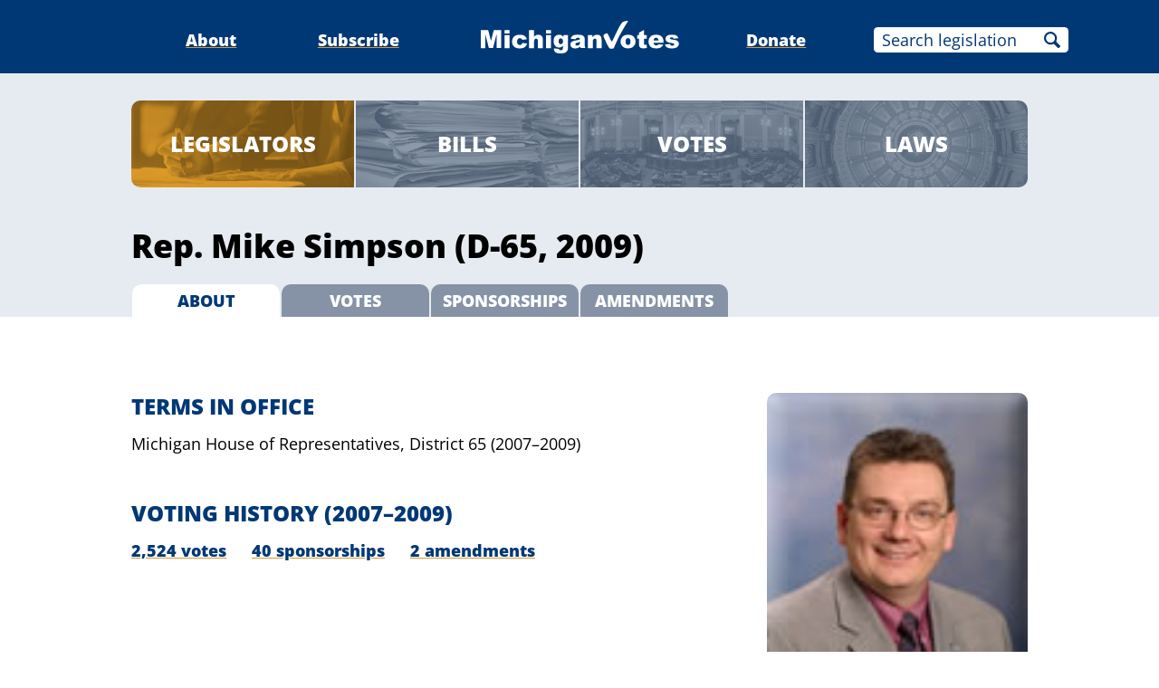

--- FILE ---
content_type: text/html;charset=utf-8
request_url: https://www.michiganvotes.org/legislators/2007/house/district-65
body_size: 6755
content:
<!DOCTYPE html>
<html lang="en">
<head>

	<meta charset="utf-8" />
	<meta name="viewport" content="width=device-width, initial-scale=1.0" />

	<title>Rep. Mike Simpson &#x2013; MichiganVotes</title>

	<!-- Generated on 1/20/2026 12:26:15 PM -->


	<meta property="og:title" content="Rep. Mike Simpson" />
	<meta property="og:site_name" content="MichiganVotes" />
	<meta property="og:locale" content="en_US" />




	<meta property="og:type" content="website" />
	<meta property="twitter:card" content="summary" />

		<meta property="og:image" content="https://www.michiganvotes.org/_images/share.png" />







		<script async src="https://www.googletagmanager.com/gtag/js?id=G-35GQ0Q09PH"></script>


		<script>
			window.dataLayer = window.dataLayer || [];
			function gtag() { dataLayer.push(arguments); }
			gtag('js', new Date());

			gtag('config', 'G-35GQ0Q09PH', {
				'canonical_host': 'www.michiganvotes.org'
			});
		</script>

	<script>
		var mcpp = { editUrl: 'https://edit.mackinac.org' };
	</script>

	
	<link rel="icon" href="/favicon.ico" sizes="any" />
	<link rel="icon" href="/favicon.svg" type="image/svg+xml" />

	<link rel="stylesheet" href="/_style/page.css?v=2023-11-28T17:05:44" />
	



</head>
<body>
	

<div class="site-header">
	<div class="site-section">
		<h2><a href="/"><img src="/_images/logo.svg" height="45" alt="MichiganVotes" /></a></h2>

		<input hidden id="menu-visible" type="checkbox" />

		<div class="nav">
			<span class="nav-about"><a href="/about">About</a></span>
			<span class="vr">|</span>
			<span class="nav-subscribe"><a href="/subscribe">Subscribe</a></span>
			<span class="vr">|</span>
			<span class="nav-donate"><a href="https://www.mackinac.org/donate?source=MichiganVotes">Donate</a></span>
			<span class="vr">|</span>
			<form class="nav-search" action="/legislation/search" method="get">
				<input name="q" placeholder="Search legislation" />
				<input type="hidden" name="session" value="2025-2026" />
				<button>Search</button>
			</form>
			<label hidden for="menu-visible"></label>
		</div>

		<label hidden for="menu-visible"></label>
	</div>
</div>


<div class="site-content">

	<div class="search-nav">
		<div class="site-section inset">
			<div class="nav">
				<span class="nav-legislators selected"><a href="/legislators">Legislators</a></span>
				<span class="vr">|</span>
				<span class="nav-bills"><a href="/legislation/search?session=2009-2010&sort=introduction">Bills</a></span>
				<span class="vr">|</span>
				<span class="nav-votes"><a href="/votes/search?session=2009-2010">Votes</a></span>
				<span class="vr">|</span>
				<span class="nav-laws"><a href="/public-acts/search?session=2009-2010">Laws</a></span>
			</div>
		</div>
	</div>

	<div class="official-title">
		<div class="site-section inset">
					<h1>Rep. Mike Simpson (D-65, 2009)</h1>

			<p class="nav">
				<b>About</b>
				<span class="vr">|</span>
				<a href="/legislators/2007/house/district-65/votes?session=2009-2010">Votes</a>
				<span class="vr">|</span>
				<a href="/legislators/2007/house/district-65/sponsorships?session=2009-2010">Sponsorships</a>
				<span class="vr">|</span>
				<a href="/legislators/2007/house/district-65/amendments?session=2009-2010">Amendments</a>
			</p>
		</div>
	</div>

	<style>
		.official-contact {
			padding: 2em 0;
		}

		.official-contact .photo img {
			display: block;
			width: 16em;
			max-width: 30vw;
			float: right;
			margin-left: 1em;
			padding-bottom: .16666666666em;
			border-bottom: 2em solid #DB9928;
			border-radius: .5555555556em;
		}

		.official-contact .site-section::after {
			content: '';
			display: table;
			clear: both;
		}

		.official-contact h2 {
			margin: 2em 0 0;
			text-transform: uppercase;
			font-weight: 800;
			font-size: 133.333333333%;
			color: #003875;
		}

		.official-contact ul,
		.official-contact p {
			list-style: none;
			padding: 0;
			margin: .6666666667em 0;
		}

		.official-contact a {
			text-decoration: underline;
			text-decoration-color: #DB9928;
			text-underline-offset: 0.125em;
			color: #003875;
			font-weight: 800;
		}

		.official-contact .address {
			margin-bottom: 2.6666666667em;
		}

		.official-contact .phone-number,
		.official-contact .email-address,
		.official-contact .homepage-url {
			background: no-repeat center left/1em;
			padding-left: 2em;
		}

		.official-contact .phone-number {
			background-image: url(/_images/icons/phone-003875.svg);
		}

		.official-contact .email-address {
			background-image: url(/_images/icons/mail-003875.svg);
		}

		.official-contact .homepage-url {
			background-image: url(/_images/icons/external-003875.svg);
		}

		.official-contact .homepage-url .external {
			background: none;
			padding: 0;
		}

		.official-contact .terms-in-office li {
			margin: .3333333333em 0;
		}

		.official-contact .voting-history ul {
			display: flex;
		}

		.official-contact .voting-history li + li {
			margin-left: 1.5555555556em;
		}

		@media (max-width: 640px) {
			.official-contact .voting-history ul {
				flex-direction: column;
			}

			.official-contact .voting-history li + li {
				margin: .6666666667em 0 0;
			}
		}
	</style>
	<div class="official-contact">
		<div class="site-section inset">
				<div class="photo">
					<img alt="Photo of Rep. Mike Simpson" src="/states/Michigan/images/pictures/2007-2008/House/simpson-mike.jpg" sizes="(max-width: 960px) 30vw, 288px" />
				</div>


			<div class="terms-in-office">
				<h2>Terms in Office</h2>
				<ul>
						<li>
								<span>Michigan House of Representatives,</span> <nobr>District 65</nobr>

								<nobr>(2007–2009)</nobr>
						</li>
				</ul>
			</div>

			<div class="voting-history">
						<h2>Voting History <nobr>(2007–2009)</nobr></h2>
					<ul>
							<li><nobr><a href="/legislators/2007/house/district-65/votes">2,524 votes</a></nobr></li>
							<li><nobr><a href="/legislators/2007/house/district-65/sponsorships">40 sponsorships</a></nobr></li>
							<li><nobr><a href="/legislators/2007/house/district-65/amendments">2 amendments</a></nobr></li>
					</ul>
			</div>
		</div>
	</div>
</div>


<div class="site-footer">
	<div class="site-section">
		<p class="nav">
			<nobr>© 2026</nobr> <a href="https://www.mackinac.org/">Mackinac Center for Public Policy</a>
			<span class="vr">|</span>
			<nobr><a href="/terms-of-use">Terms of Use</a></nobr>
			<span class="vr">|</span>
			<nobr><a href="/privacy-policy">Privacy Policy</a></nobr>
			<span class="vr">|</span>
			<nobr><a href="/about#contact">Contact</a></nobr>
		</p>
		<p class="logo">
			<a href="https://www.mackinac.org/"><img src="/_images/logos/mcpp.svg" alt="" /></a>
		</p>
	</div>
</div>

</body>
</html>
